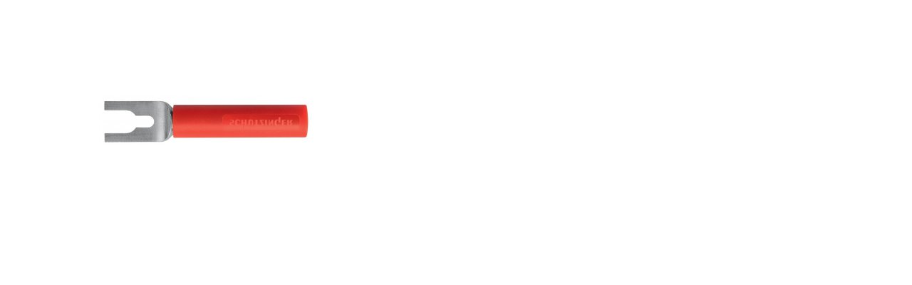

--- FILE ---
content_type: text/html; charset=utf-8
request_url: https://www.schuetzinger.de/produkte-und-loesungen/produktgalerie.html?slice_id=905
body_size: 225
content:
<script type="text/javascript">
	Galleria.run('#galleria751');
</script>
<div class="close_overlay"></div>
<div id="galleria751" class="galleria">
<img src="/imagetypes/sch_galleria/lb_4-ks_ni_9_rt.jpg" alt="" title="" /></div><!-- XOutputFilter 2.0 [languages] - 0.0019 seconds -->